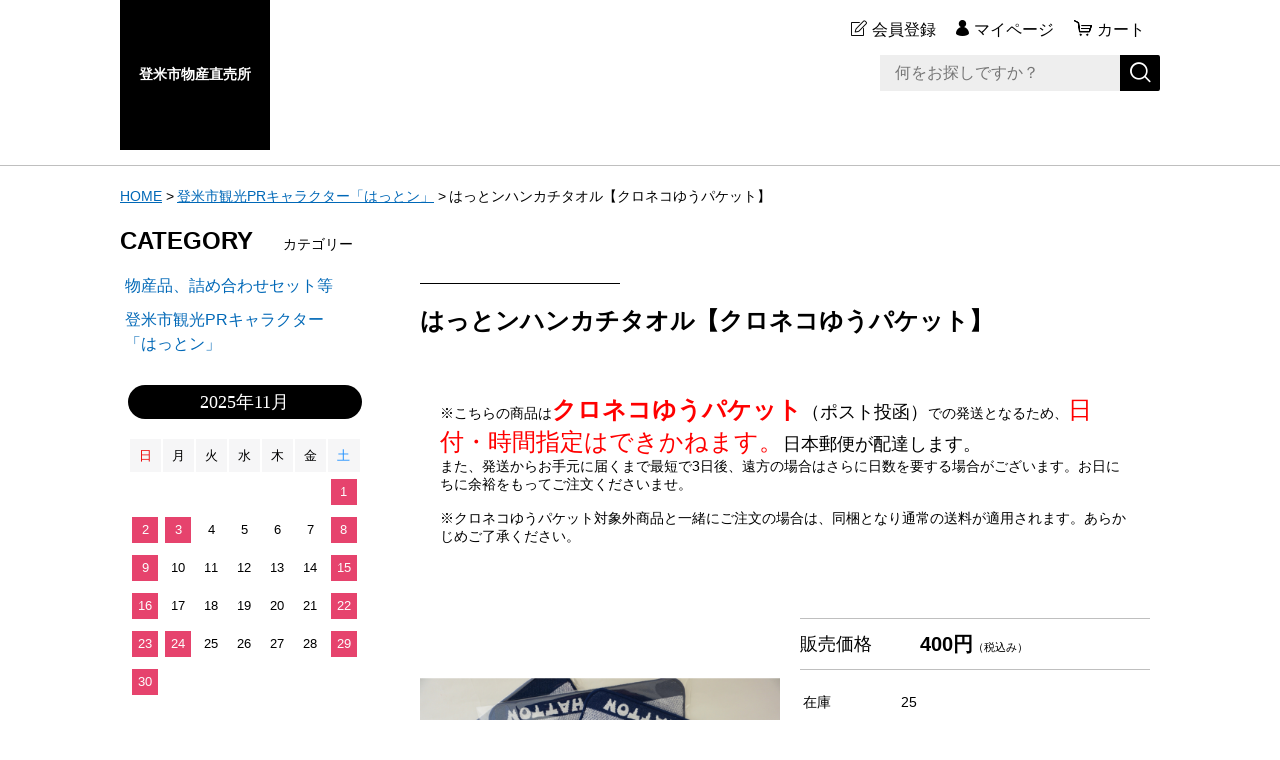

--- FILE ---
content_type: text/html;charset=UTF-8
request_url: https://tomechoku.com/item-detail/1291592
body_size: 5148
content:
<!DOCTYPE html>
<html lang="ja">
  <head>
    <meta charset="utf-8">
    <meta http-equiv="X-UA-Compatible" content="IE=edge">
    <meta name="viewport" content="width=device-width">
    <meta name="format-detection" content="telephone=no">
    <title>はっとンハンカチタオル【クロネコゆうパケット】 | 登米市物産直売所</title>
    <meta property="og:site_name" content="登米市物産直売所">
    <!-- 商品詳細の場合 -->
    <meta name="description" content="">
    <meta property="og:image" content="">
    <meta property="og:title" content="">
    <meta property="og:type" content="">
    <meta property="og:url" content="https://tomechoku.com/item-detail/1291592">
    <meta property="og:description" content="">
            <link href="https://tomechoku.com/getCss/3" rel="stylesheet" type="text/css">
    <!--[if lt IE 10]>
    <style type="text/css">label:after {display:none;}</style>
    <![endif]-->
    
<meta name="referrer" content="no-referrer-when-downgrade">
        <link rel="canonical" href="https://tomechoku.com/item-detail/1291592">          </head>
  <body ontouchstart="">
    <div id="wrapper">
      <header id="header">
        <div class="header-in cl">
          <div class="h_left">
                      <h1 class="site-name-txt"><a href="/">登米市物産直売所</a></h1>
                    </div>
          <div class="h_right">
            <ul class="header-menu">
                          <li class="entry"><a href="https://cart.raku-uru.jp/member/regist/input/3de532ec9a71f416e5b6dc2f0dcc2bee" class="entry">会員登録</a></li>
                                                  <li class="mypage"><a href="https://cart.raku-uru.jp/mypage/login/3de532ec9a71f416e5b6dc2f0dcc2bee" class="mypage">マイページ</a></li>
                          <li class="menubtn"><a href="#" id="jq-btn-menu"><span id="jq-btn-menu-icon"></span></a></li>
              <li class="cart"><a href="https://cart.raku-uru.jp/cart/3de532ec9a71f416e5b6dc2f0dcc2bee" class="cart"><b>カート</b></a></li>
            </ul>
          </div><!--//h_righ-->
          <div class="search-area cl">
            <form action="/search" method="post" id="cmsCommonForm" class="searchform1">
              <input type="text" name="searchWord" maxlength="50" value="" placeholder="何をお探しですか？" class="sbox1">
              <button class="sbtn1" type="submit" title="検索する"></button>
            </form>
          </div><!--//search-area-->
        </div><!--//header-in-->
      </header><!--//header-->
      <nav id="global-nav">
        <ul class="header-menu-sp">
                    <li class="entry"><a href="https://cart.raku-uru.jp/member/regist/input/3de532ec9a71f416e5b6dc2f0dcc2bee" class="entry">会員登録</a></li>
                                        <li class="mypage"><a href="https://cart.raku-uru.jp/mypage/login/3de532ec9a71f416e5b6dc2f0dcc2bee" class="mypage">マイページ</a></li>
                  </ul><!--//header-menu-sp-->
        <ul class="cat-menu sp">
        <!--カテゴリ▼-->
                                          <li class="cat-dropdown"><b>CATEGORY</b>
            <ul>
                           <li><a href="/item-list?categoryId=43512">物産品、詰め合わせセット等</a>
                              </li>
                            <li><a href="/item-list?categoryId=43513">登米市観光PRキャラクター「はっとン」</a>
                              </li>
                         </ul>
          </li><!--//cat-dropdown-->
                <!--カテゴリ▲-->
        <!--キャンペーン▼-->
                                <!--キャンペーン▲-->
        </ul><!--//cat-menu-->
      </nav><!--//g-nav-->
      <div id="container">
            <!--パンくず▼-->
        <div class="breadcrumbs">
          <div class="inner">
            <ol>
                             <li><a href="/" itemprop="url">HOME</a></li>
                              <li><a href="/item-list?categoryId=43513" itemprop="url">登米市観光PRキャラクター「はっとン」</a></li>
                              <li><strong>はっとンハンカチタオル【クロネコゆうパケット】</strong></li>
                           </ol>
          </div>
        </div>
      <!--パンくず▲-->
              <div class="no_inner">
          <div class="two-column">
          <article id="main" role="main">
  <form action="https://cart.raku-uru.jp/incart" method="post" id="cms0002d02Form">
    <div class="item-head">
      <h1 class="title1">はっとンハンカチタオル【クロネコゆうパケット】</h1>
    </div><!--//item-head-->
  <!--商品説明2▼-->
      <div class="item-detail-txt2 wysiwyg-data">
      <div>
      <div><div>※こちらの商品は<font color="#ff0000" size="5" style="font-weight: bold;">クロネコゆうパケット</font><font size="4">（ポスト投函）</font>での発送となるため、<b style="color: rgb(255, 0, 0); font-size: x-large;">日付・時間指定はできかねます。</b><font size="4">日本郵便が配達します。</font></div><div><div>また、発送からお手元に届くまで最短で3日後、遠方の場合はさらに日数を要する場合がございます。お日にちに余裕をもってご注文くださいませ。</div><div><br></div><div>※クロネコゆうパケット対象外商品と一緒にご注文の場合は、同梱となり通常の送料が適用されます。あらかじめご了承ください。</div></div></div><div><br></div><div><br></div>      </div>
    </div><!--//item-detail-txt2-->
    <!--商品説明2▲-->
  <div id="item-detail">
    <div class="cl">
      <div class="item-detail-left">
      <!--メイン画像▼-->
        <div class="item-detail-photo-main raku-item-photo-main">
          <div class="item-detail-photo" id="jq_item_photo_list">
            <ul class="cl">
              <li class="active"><img src="https://image.raku-uru.jp/01/14574/71/%E3%83%8F%E3%83%B3%E3%83%89%E3%82%BF%E3%82%AA%E3%83%AB%EF%BC%88%E7%B4%BA%EF%BC%89_1668561655701_1200.JPG" alt=""></li>
                        </ul>
          </div><!--//jq_item_photo_list-->
          <div id="jqitem-backbtn" class="item-detail-photo-backbtn"><a href="#"></a></div>
          <div id="jqitem-nextbtn" class="item-detail-photo-nextbtn"><a href="#"></a></div>
        </div><!--//item-detail-photo-main-->
      <!--メイン画像▲-->
            </div><!--//item-detail-left-->
      <div class="item-detail-right">
        <div class="item-detail-block">
          <div class="item-detail-price">
            <dl>
              <dt>販売価格</dt>
              <dd><b class="price raku-item-vari-price-num">400円</b><span class="tax raku-item-vari-tax">（税込み）</span></dd>
            </dl>
          </div><!--//item-detail-price-->
          <div class="item-detail-block-in">
            <div class="item-detail-memberprice"  style="display:none" >
              <dl>
                <dt>会員価格</dt>
                <dd><span class="item-detail-vari-memberprice-num raku-item-vari-memberprice-num"></span><span class="tax item-detail-vari-memberprice-tax raku-item-vari-membertax">（税込み）</span></dd>
              </dl>
            </div>
            <div class="item-detail-normalprice"  style="display:none" >
              <dl>
                <dt>通常価格</dt>
                <dd><span class="item-detail-vari-normalprice-num raku-item-vari-normalprice-num"></span><span class="tax item-detail-vari-normalprice-tax raku-item-vari-normaltax">（税込み）</span></dd>
              </dl>
            </div>
            <div class="item-detail-stock" >
              <dl>
                <dt>在庫</dt>
                <dd class="raku-item-vari-stock">25</dd>
              </dl>
            </div>
            <div class="item-detail-itemcode" >
              <dl>
                <dt>商品コード</dt>
                <dd class="raku-item-vari-itemcode">H-06</dd>
              </dl>
            </div>
            <div class="item-detail-jancode"  style="display:none" >
              <dl>
                <dt>JANコード</dt>
                <dd class="raku-item-vari-jancode"></dd>
              </dl>
            </div>
          </div><!--//item-detail-block-in-->
        </div><!--//item-detail-block-->
        <!--CART▼-->
        <div class="item-detail-cart">
                          <div class="item-detail-radio">
                      <div>
                          <input type="radio" name="variationId" value="1629322" id="1629322" checked="checked">
              <label for="1629322">ネイビー</label>
                        </div>
                      <div>
                          <input type="radio" name="variationId" value="1629450" id="1629450">
              <label for="1629450">オレンジ</label>
                        </div>
                    </div><!--//item-detail-cart-vari-radio-->
        <!--//itemData-->
        <!--//variationList|length-->
        <!--//itemData.itemAttrPtrn == 2-->

        <!--数量1▼-->
                  <div class="js-counter-wrap">
            <p>数量</p>
            <div class="item-detail-num-count">
              <div class="item-detail-num-minus"><a href="#">-</a></div>
              <div class="item-detail-num"><input type="number" name="itemQuantity" class="jq-num-count" value="1" maxlength="3" max="999" min="1"></div>
              <div class="item-detail-num-plus"><a href="#">+</a></div>
            </div><!--//item-detail-num-count-->
          </div><!--//js-counter-wrap-->
                <!--数量1▲-->
        <!--数量2▼-->
                <!--数量2▲-->
                                  <div class="item-detail-cart-action raku-item-cart-action">
            <div class="item-detail-cart-btn">
              <a href="#" class="raku-add-cart"><span>カートに入れる</span></a>
            </div>
          </div>
                        </div><!--//item-detail-cart-->
        <!--CART▲-->
        <div class="item-detail-block">
          <div class="item-detail-spec">
                      <dl>
              <dt>カテゴリー</dt>
              <dd>登米市観光PRキャラクター「はっとン」</dd>
            </dl>
                                                                                                                <div class="item-detail-txt3 wysiwyg-data">
              <br>            </div>
                    </div><!--//item-detail-spec-->
          <div class="item-detail-share">
            <ul>
              <li class="twitter"><a href="http://twitter.com/share?url=https://tomechoku.com/item-detail/1291592&text=はっとンハンカチタオル【クロネコゆうパケット】" target="_blank"><i class="icon-tw"></i></a></li>
              <li class="facebook"><a href="http://www.facebook.com/share.php?u=https://tomechoku.com/item-detail/1291592" onclick="window.open(this.href, 'FBwindow', 'width=650, height=450, menubar=no, toolbar=no, scrollbars=yes'); return false;"><i class="icon-facebook"></i></a></li>
            </ul>
          </div><!--//item-detail-share-->
        </div><!--//item-detail-block-->
      </div><!--//item-detail-right-->
    </div><!--//cl-->
      <div class="item-footer">
      <div class="item-detail-txt1 wysiwyg-data">
        【商品サイズ】<div>たて25㎝×よこ25㎝</div>      </div>
    </div><!--//item-footer-->
        <input type="hidden" name="itemId" value="1291592">
    <input type="hidden" name="shpHash" value="3de532ec9a71f416e5b6dc2f0dcc2bee">
  </form>
</article><!--//main-->

            <div id="secondary">
              <div class="pc">
                                                                                                          <!--カテゴリ▼-->
                <div class="secondary-block">
                  <div class="secondary-head">
                  <h3 class="title2">CATEGORY<span class="sub-title">カテゴリー</span></h3>
                  </div>
                  <ul class="nav-2 nav-2-slide">
                                       <li><a href="/item-list?categoryId=43512">物産品、詰め合わせセット等</a><span></span>
                                          </li>
                                        <li><a href="/item-list?categoryId=43513">登米市観光PRキャラクター「はっとン」</a><span></span>
                                          </li>
                                     </ul><!--//nav-2-->
                </div><!--//secondary-block-->
              <!--カテゴリ▲-->
                            </div><!--//pc-->
            <!--カレンダー▼-->
                          <div class="secondary-block">
                <div class="secondary-head">
                </div>
                                <div class="schedule-area">
                  <div class="months">2025年11月</div>
                    <div class="calendar">
                      <table>
                        <thead>
                          <tr>
                            <th class="sun">日</th>
                            <th class="mon">月</th>
                            <th class="tue">火</th>
                            <th class="wed">水</th>
                            <th class="thu">木</th>
                            <th class="fri">金</th>
                            <th class="sat">土</th>
                          </tr>
                        </thead>
                        <tbody>
                                                 <tr>
                            <td class="">
                                                          </td>
                            <td class="">
                                                          </td>
                            <td class="">
                                                          </td>
                            <td class="">
                                                          </td>
                            <td class="">
                                                          </td>
                            <td class="">
                                                          </td>
                            <td class="sat  e1 ">
                                                            <i>1</i>
                                                          </td>
                          </tr>
                                                  <tr>
                            <td class=" e1 ">
                                                            <i>2</i>
                                                          </td>
                            <td class=" e1 ">
                                                            <i>3</i>
                                                          </td>
                            <td class="">
                                                            <i>4</i>
                                                          </td>
                            <td class="">
                                                            <i>5</i>
                                                          </td>
                            <td class="">
                                                            <i>6</i>
                                                          </td>
                            <td class="">
                                                            <i>7</i>
                                                          </td>
                            <td class="sat  e1 ">
                                                            <i>8</i>
                                                          </td>
                          </tr>
                                                  <tr>
                            <td class=" e1 ">
                                                            <i>9</i>
                                                          </td>
                            <td class="">
                                                            <i>10</i>
                                                          </td>
                            <td class="">
                                                            <i>11</i>
                                                          </td>
                            <td class="">
                                                            <i>12</i>
                                                          </td>
                            <td class="">
                                                            <i>13</i>
                                                          </td>
                            <td class="">
                                                            <i>14</i>
                                                          </td>
                            <td class="sat  e1 ">
                                                            <i>15</i>
                                                          </td>
                          </tr>
                                                  <tr>
                            <td class=" e1 ">
                                                            <i>16</i>
                                                          </td>
                            <td class="">
                                                            <i>17</i>
                                                          </td>
                            <td class="">
                                                            <i>18</i>
                                                          </td>
                            <td class="">
                                                            <i>19</i>
                                                          </td>
                            <td class="">
                                                            <i>20</i>
                                                          </td>
                            <td class="">
                                                            <i>21</i>
                                                          </td>
                            <td class="sat  e1 ">
                                                            <i>22</i>
                                                          </td>
                          </tr>
                                                  <tr>
                            <td class=" e1 ">
                                                            <i>23</i>
                                                          </td>
                            <td class=" e1 ">
                                                            <i>24</i>
                                                          </td>
                            <td class="">
                                                            <i>25</i>
                                                          </td>
                            <td class="">
                                                            <i>26</i>
                                                          </td>
                            <td class="">
                                                            <i>27</i>
                                                          </td>
                            <td class="">
                                                            <i>28</i>
                                                          </td>
                            <td class="sat  e1 ">
                                                            <i>29</i>
                                                          </td>
                          </tr>
                                                  <tr>
                            <td class=" e1 ">
                                                            <i>30</i>
                                                          </td>
                            <td class="">
                                                          </td>
                            <td class="">
                                                          </td>
                            <td class="">
                                                          </td>
                            <td class="">
                                                          </td>
                            <td class="">
                                                          </td>
                            <td class="sat ">
                                                          </td>
                          </tr>
                                                </tbody>
                      </table>
                    </div><!--//calendar-->
                  </div><!--//schedule-area-->
                                <div class="schedule-area">
                  <div class="months">2025年12月</div>
                    <div class="calendar">
                      <table>
                        <thead>
                          <tr>
                            <th class="sun">日</th>
                            <th class="mon">月</th>
                            <th class="tue">火</th>
                            <th class="wed">水</th>
                            <th class="thu">木</th>
                            <th class="fri">金</th>
                            <th class="sat">土</th>
                          </tr>
                        </thead>
                        <tbody>
                                                 <tr>
                            <td class="">
                                                          </td>
                            <td class="">
                                                            <i>1</i>
                                                          </td>
                            <td class="">
                                                            <i>2</i>
                                                          </td>
                            <td class="">
                                                            <i>3</i>
                                                          </td>
                            <td class="">
                                                            <i>4</i>
                                                          </td>
                            <td class="">
                                                            <i>5</i>
                                                          </td>
                            <td class="sat  e1 ">
                                                            <i>6</i>
                                                          </td>
                          </tr>
                                                  <tr>
                            <td class=" e1 ">
                                                            <i>7</i>
                                                          </td>
                            <td class="">
                                                            <i>8</i>
                                                          </td>
                            <td class="">
                                                            <i>9</i>
                                                          </td>
                            <td class="">
                                                            <i>10</i>
                                                          </td>
                            <td class="">
                                                            <i>11</i>
                                                          </td>
                            <td class="">
                                                            <i>12</i>
                                                          </td>
                            <td class="sat  e1 ">
                                                            <i>13</i>
                                                          </td>
                          </tr>
                                                  <tr>
                            <td class=" e1 ">
                                                            <i>14</i>
                                                          </td>
                            <td class="">
                                                            <i>15</i>
                                                          </td>
                            <td class="">
                                                            <i>16</i>
                                                          </td>
                            <td class="">
                                                            <i>17</i>
                                                          </td>
                            <td class="">
                                                            <i>18</i>
                                                          </td>
                            <td class="">
                                                            <i>19</i>
                                                          </td>
                            <td class="sat  e1 ">
                                                            <i>20</i>
                                                          </td>
                          </tr>
                                                  <tr>
                            <td class=" e1 ">
                                                            <i>21</i>
                                                          </td>
                            <td class="">
                                                            <i>22</i>
                                                          </td>
                            <td class="">
                                                            <i>23</i>
                                                          </td>
                            <td class="">
                                                            <i>24</i>
                                                          </td>
                            <td class="">
                                                            <i>25</i>
                                                          </td>
                            <td class="">
                                                            <i>26</i>
                                                          </td>
                            <td class="sat  e1 ">
                                                            <i>27</i>
                                                          </td>
                          </tr>
                                                  <tr>
                            <td class=" e1 ">
                                                            <i>28</i>
                                                          </td>
                            <td class=" e1 ">
                                                            <i>29</i>
                                                          </td>
                            <td class=" e1 ">
                                                            <i>30</i>
                                                          </td>
                            <td class=" e1 ">
                                                            <i>31</i>
                                                          </td>
                            <td class="">
                                                          </td>
                            <td class="">
                                                          </td>
                            <td class="sat ">
                                                          </td>
                          </tr>
                                                </tbody>
                      </table>
                    </div><!--//calendar-->
                  </div><!--//schedule-area-->
                                  <ul class="list-event">
                                      <li class="event1">定休日</li>
                                    </ul>
                </div><!--//secondary-block-->
                          <!--カレンダー▲-->
            </div><!--//secondary-->
          </div><!--//two-column-->
        </div><!--//no_inner-->
      </div><!--//container-->
      <footer id="footer">
        <div id="page-top"><a href="#header"></a></div>
        <div class="footer-top">
          <div class="inner">
            <div class="footer-block">
              <div class="footer-logo">
                              <p class="logo-text"><a href="/">登米市物産直売所</a></p>
                            </div>
            </div><!--//footer-block-->
            <div class="footer-block">
              <ul class="list-link">
                <li><a href="/law">特定商取引法に基づく表記</a></li>
                <li><a href="/privacy">個人情報保護方針</a></li>
                <li><a href="/fee">送料について</a></li>
                <li><a href="/membership">会員規約</a></li>                <li><a href="https://cart.raku-uru.jp/ask/start/3de532ec9a71f416e5b6dc2f0dcc2bee">お問合せ</a></li>              </ul>
            </div><!--//footer-block-->
            <div class="footer-block">
              <ul class="sns">
                <li><a href="http://twitter.com/share?url=https://tomechoku.com&text=登米市物産直売所" target="_blank"><i class="icon-tw"></i></a></li>
                <li><a href="http://www.facebook.com/share.php?u=https://tomechoku.com" onclick="window.open(this.href, 'FBwindow', 'width=650, height=450, menubar=no, toolbar=no, scrollbars=yes'); return false;"><i class="icon-facebook"></i></a></li>
              </ul>
            </div><!--//footer-block-->
          </div><!--//inner-->
        </div><!--//footer-top-->
        <div class="footer-bottom">
          <p class="copyright">Copyright &copy; 登米市物産直売所 All Rights Reserved.</p>
        </div>
      </footer><!--//footer-->
    </div><!--//wrapper-->
    <div class="overlay"></div>
    <script src="https://image.raku-uru.jp/cms/yt00036/js/jquery-1.12.4.min.js" type="text/javascript"></script>
    <script src="https://image.raku-uru.jp/cms/yt00036/js/jquery-ui-1.11.4.min.js" type="text/javascript"></script>
    <script src="https://image.raku-uru.jp/cms/yt00036/js/jquery.flicksimple.js" type="text/javascript"></script>
    <script src="https://image.raku-uru.jp/cms/yt00036/js/common-script.js" type="text/javascript"></script>
    <script src="https://image.raku-uru.jp/cms/yt00036/js/shop-script.js" type="text/javascript"></script>
    
  </body>
</html>


--- FILE ---
content_type: application/javascript
request_url: https://image.raku-uru.jp/cms/yt00036/js/jquery.flicksimple.js
body_size: 14379
content:
/**
 * jQuery.flickSimple v1.2.2
 *
 * Copyright (c) 2011 Makog. http://d.hatena.ne.jp/makog/
 * Dual licensed under the MIT and GPL licenses:
 * http://www.opensource.org/licenses/mit-license.php
 * http://www.gnu.org/licenses/gpl.html
 *
 */
(function($){

	$.flickSimple = function( obj, param ) {
		this.setup( $(obj), param );
	};

	$.extend( $.flickSimple.prototype, {
		elm: null,
		target: null,
		disabled: false,
		snap: 'element',
		ratio: 5,
		duration: 600,
		lock: false,
		onChange: null,
		onResize: null,
		onAnimationEnd: null,
		onClick: null,
		vertical: false,
		horizontal: true,
		paginate: 'x',

		elmWidth: 0,
		elmHeight: 0,
		page: 1,
		pageWidth: 0,
		pageHeight: 0,
		pageLength: 0,

		android: false,
		touchable: ( typeof ontouchstart !== 'undefined' ),
		vender: (function() {
			var props = [
				[ '-webkit-transition', '-webkit-transition', '-webkit-transform', 'webkitTransitionEnd' ],
				[ 'MozTransition',      '-moz-transition',    '-moz-transform',    'transitionend' ],
				[ 'OTransition',        '-o-transition',      '-o-transform',      'oTransitionEnd' ],
				[ '-ms-transition',     '-ms-transition',     '-ms-transform',     'msTransitionEnd' ],
				[ 'transition',         'transition',         'transform',         'transitionEnd' ]
			];
			var div = document.createElement('div');
			var vender = {};
			for( var i=0,len=props.length; i<len; i++ ) {
				if ( div.style[props[i][0]] !== void 0 ) {
					vender.transition    = props[i][1];
					vender.transform     = props[i][2];
					vender.transitionend = props[i][3];
					break;
				}
			}
			return vender;
		})(),
		useCSSAnim: true,
		use3d: true,

		anc: null,
		touchhold: false,
		startX: null,
		startY: null,
		preX: 0,
		preY: 0,
		currentX: 0,
		currentY: 0,
		flickX: 0,
		flickY: 0,
		nextX: 0,
		nextY: 0,
		// debug: null,

		setup: function( obj, param ) {
			var o = this;
		//	o.debug = $('#debug');
			o.elm = obj;
            if(param.overflow == "none") {
            } else {
                o.elm.css( { overflow: 'hidden' } );
            }
			o.target = param.target || $(o.elm.children().get(0));
			
			var ua = navigator.userAgent.toLowerCase();
			o.android = param.android === void 0
				? ua.indexOf('android') !== -1
				: param.android;

			o.useCSSAnim = o.vender.transition && o.vender.transform;
			o.use3d = ( typeof WebKitCSSMatrix !== 'undefined'
				&& ( ua.indexOf('chrome') !== -1 || ! o.android ) );

			if ( param.disabled  !== void 0 )  o.disabled = param.disabled;
			if ( param.snap  !== void 0 )      o.snap = param.snap;
			if ( param.ratio !== void 0 )      o.ratio = param.ratio;
			if ( param.duration !== void 0 )   o.duration = param.duration;
			if ( param.lock !== void 0 )       o.lock = param.lock;
			if ( param.vertical !== void 0 )   o.vertical = param.vertical;
			if ( param.horizontal !== void 0)  o.horizontal = param.horizontal;
			if ( param.paginate !== void 0 )   o.paginate = param.paginate;

			if ( param.vender !== void 0 )     o.vender = param.vender;
			if ( param.useCSSAnim !== void 0 ) o.useCSSAnim = param.useCSSAnim;
			if ( param.use3d !== void 0 )      o.use3d = param.use3d;

			o.onChange       = param.onChange;
			o.onResize       = param.onResize;
			o.onAnimationEnd = param.onAnimationEnd;
			o.onClick        = param.onClick;
			
			if ( typeof window.onorientationchange === 'object' && ! o.android  ) {
				// delay updateSize() timing for iOS 20180927 YFC
				//$(window).bind( 'orientationchange', function(){ o.updateSize(); } );
				$(window).bind( 'orientationchange', function(){ setTimeout(function(){o.updateSize()},100); } );
			} else {
				$(window).bind( 'resize', function(){ o.updateSize(); } );
			}
			o.init();

			if ( ! o.useCSSAnim ) {
				o.target.css({ position:'relative' });
			} else {
				var css = {};
				css['position'] = 'relative';
				css[o.vender.transition] = 'none';
				css[o.vender.transform] = o.use3d ? 'translate3d(0,0,0)' : 'translate(0,0)';
				o.target.css(css);
			}
			o.updateSize();
			
			if ( o.touchable ) {
				o.elm.bind( 'touchstart', function(e){ o.touchstart(e) } )
					.bind( 'touchmove', function(e){ o.touchmove(e) } )
					.bind( 'touchend', function(e){ o.touchend(e) } );
			} else {
				o.elm.bind( 'mousedown', function(e){ o.touchstart(e) } );
				$('body').bind( 'mouseup', function(e){ o.touchend(e) } )
					.bind( 'mousemove', function(e){ o.touchmove(e) } );
			}

			if ( o.vender.transitionend ) {
				o.target.bind( o.vender.transitionend, function(e) {
					if ( o.onAnimationEnd ) {
						o.onAnimationEnd(e);
					}
				} );
			}
			return o;
		},
		
		// 次のページへ移動
		nextPage: function( num ) {
			return this.goTo( this.page + (num || 1) );
		},
		
		// 前のページへ移動
		prevPage: function( num ) {
			return this.goTo( this.page - (num || 1) );
		},
		
		// 指定されたページへ移動
		goTo: function( pagenum ) {
			if ( pagenum > this.pageLength ) {
				pagenum = this.pageLength;
			}
			pagenum--;
			
			var pageX, pageY, rownum;
			if ( this.paginate === 'y' ) {
				rownum = Math.ceil( this.elmHeight / this.pageHeight ) +1;
				pageX = Math.floor( pagenum / rownum );
				pageY = pagenum % rownum;
			} else {
				rownum = Math.ceil( this.elmWidth / this.pageWidth ) +1;
				pageY = Math.floor( pagenum / rownum );
				pageX = pagenum % rownum;
			}
			var posX = pageX * this.pageWidth;
			var posY = pageY * this.pageHeight;
			return this.move( -posX, -posY );
		},
		
		// 指定されたX座標に移動
		move: function( posX, posY ) {
			var o = this;
			if ( ! o.horizontal || posX >= 0 ) {
				posX = 0;
			} else if ( posX < -o.elmWidth ) {
				posX = -o.elmWidth;
			}
			if ( ! o.vertical || posY >= 0 ) {
				posY = 0;
			} else if ( posY < -o.elmHeight ) {
				posY = -o.elmHeight;
			}

			if ( ! o.useCSSAnim ) {
				o.target.animate( { left: posX + 'px', top: posY + 'px' },
					function (e) {
						if ( o.onAnimationEnd ) {
							o.onAnimationEnd(e);
						}
					} );
			} else {
				var css = {};
				css[o.vender.transition] = o.vender.transform + ' 0.3s ease-in';
				css[o.vender.transform] = o.use3d
					? 'translate3d(' + posX + 'px,' + posY + 'px,0)'
					: 'translate(' + posX + 'px,' + posY + 'px)';
				o.target.css(css);
			}
			o.nextX = posX;
			o.nextY = posY;
			return o.update( posX, posY );
		},
		
		// 表示が変更されたら、各エレメントの大きさを計算し直す
		updateSize: function() {
			var o = this;
			var ori = typeof( window.orientation ) !== 'undefined'
				? ( window.orientation === 0 ? 'portrait' : 'landscape' )
				: ( window.innerWidth < window.innerHeight ? 'portrait' : 'landscape' );
			// var lis = o.target.find('li');
			var lis = o.target.children();
	
			o.elm.removeClass('landscape portrait').addClass( ori );
			// うまく反映されない場合があるので、エレメント自体にclassを振る
			o.target.removeClass('landscape portrait').addClass( ori );
			lis.removeClass('landscape portrait').addClass( ori );
	
			var targw = o.target.width();
			var targh = o.target.height();
			var elmw = o.elm.width();
			var elmh = o.elm.height();
			o.elmWidth = targw - elmw;
			o.elmHeight = targh - elmh;

			o.pageWidth = 0;
			o.pageHeight = 0;
			o.pageLength = 0;
			if ( o.snap ) {
				if ( o.snap === 'element' ) {
					o.pageWidth = elmw;
					o.pageHeight = elmh;
				} else if ( o.snap === 'first' ) {
					o.pageWidth = $(lis.get(0)).width();
					o.pageHeight = $(lis.get(0)).height();
				} else if ( o.snap === 'smallest' ) {
					var smaller = 0;
					lis.each( function() {
						var w = $(this).width();
						if ( smaller > w || smaller == 0 ) {
							smaller = w;
						}
					} );
					o.pageWidth = smaller;
					
					smaller = 0;
					lis.each( function() {
						var h = $(this).height();
						if ( smaller > h || smaller == 0 ) {
							smaller = h;
						}
					} );
					o.pageHeight = smaller;
		
				} else if ( typeof o.snap === 'object' ) {
					o.pageWidth = o.snap[0];
					o.pageHeight = o.snap[1];
				} else if ( ! isNaN(o.snap) ) {
					o.pageWidth = o.snap;
					o.pageHeight = o.snap;
				}
				
				o.pageLength = Math.ceil( targw / o.pageWidth );
				if ( targh > o.pageHeight ) {
					o.pageLength *= Math.ceil( targh / o.pageHeight );
				}
			}
	
			if ( o.onResize ) {
				o.onResize();
			}
			if ( o.snap ) {
				o.goTo( o.page );
			}
			return o;
		},

		touchstart: function(e) {
			var o = this;
			var te = o.touchable ? e.originalEvent.touches[0] : e;
			if ( o.disabled ) { return; }
			o.startX = o.preX = te.clientX;
			o.startY = o.preY = te.clientY;
			o.touchhold = false;
			var anc = e.target.tagName === 'A'
				? $(e.target)
				: $(e.target).closest('a');
			if ( anc.length > 0 ) {
				o.anc = anc;
			}
	
			// 長押し対応
			setTimeout( function() {
				if ( o.anc ) {
					// o.startX = null;
					o.touchhold = true;
					var anc = o.anc;
					var link = $.data(anc.get(0), 'flickSimple.link' );
					if ( link ) {
						anc.attr('href', link);
						setTimeout( function() {
							anc && anc.attr('href', 'javascript:;');
						}, 200 );
					}
					
				}
			}, 600 );
		},
		
		touchmove: function(e) {
			var o = this;
			if ( o.disabled ) { return; }
			if ( o.android || o.lock ) {
				e.preventDefault();
			}
			if ( o.startX === null || o.startY === null ) {
				o.anc = null;
				return;
			}
			var te = o.touchable ? e.originalEvent.touches[0] : e;
			var nowX = te.clientX;
			var nowY = te.clientY;
			if ( Math.abs( o.startX - nowX ) > 16 || Math.abs( o.startY - te.clientY ) > 16 ) {
				o.anc = null;
			}
			o.nextX = o.horizontal ? (o.currentX || 0) + ( nowX - o.startX ) : 0;
			o.nextY = o.vertical ? (o.currentY || 0) + ( nowY - o.startY ) : 0;
			if ( ! o.useCSSAnim ) {
				o.target.css( { left: o.nextX + 'px', top: o.nextY + 'px' } );
			} else {
				var css = {};
				css[o.vender.transition] = 'none';
				css[o.vender.transform] = o.use3d
					? 'translate3d(' + o.nextX + 'px,' + o.nextY + 'px,0)'
					: 'translate(' + o.nextX + 'px,' + o.nextY + 'px)';
				o.target.css( css );
			}
			o.flickX = o.preX - nowX;
			o.flickY = o.preY - nowY;
			o.preX = nowX;
			o.preY = nowY;
		},
	
		touchend: function(e) {
			var o = this;
			if ( o.disabled || o.startX === null || o.startY === null ) { return; }
			o.startX = null;
			o.startY = null;
			if ( o.anc && ! o.touchhold ) {
				if ( o.onClick ) {
					o.onClick( o.anc );
				}
				var ancr = o.anc.get(0);
				var link = $.data(ancr, 'flickSimple.link' );
				var targ = $.data(ancr, 'flickSimple.target' );
				if ( link ) {
					if ( targ && targ !== '_self' ) {
						if ( targ === '_blank' ) {
							targ = '';
						}
						window.open( link, targ );
					} else {
						location.href = link;
					}
				}
				e.preventDefault();
			}
			o.touchhold = false;

			var nposX = o.nextX + (o.flickX * -o.ratio);
			var nposY = o.nextY + (o.flickY * -o.ratio);
			if ( o.pageWidth ) {
				var thrX = nposX % o.pageWidth;
				if ( thrX < -o.pageWidth / 2 ) {
					nposX -= thrX + o.pageWidth;
				} else {
					nposX -= thrX;
				}
				var thrY = nposY % o.pageHeight;
				if ( thrY < -o.pageHeight / 2 ) {
					nposY -= thrY + o.pageHeight;
				} else {
					nposY -= thrY;
				}
			}
			if ( ! o.horizontal || nposX >= 0 ) {
				nposX = 0;
			} else if ( nposX < -o.elmWidth ) {
				nposX = -o.elmWidth;
			}
			if ( ! o.vertical || nposY >= 0 ) {
				nposY = 0;
			} else if ( nposY < -o.elmHeight ) {
				nposY = -o.elmHeight;
			}
		
			
			if ( ! o.useCSSAnim ) {
				o.target.animate( { left: nposX + 'px', top: nposY + 'px' }, o.duration,
					function (x, t, b, c, d) {
						if ( o.onAnimationEnd ) {
							o.onAnimationEnd(e);
						}
						return -c *(t/=d)*(t-2) + b;
					} );
			} else {
				var css = {};
				css[o.vender.transition] = o.vender.transform
					+ ' ' + (o.duration / 1000) + "s ease-out";
				css[o.vender.transform] = o.use3d
					? 'translate3d(' + nposX + 'px,' + nposY + 'px,0)'
					: 'translate(' + nposX + 'px,' + nposY + 'px)';
				o.target.css( css );				
			}
			o.update( nposX, nposY );
		},
		
		update: function( posX, posY ) {
			var o = this;
			if ( o.pageWidth || o.pageHeight ) {
				var rownum;
				if ( o.paginate === 'y' ) {
					rownum = Math.ceil( this.elmHeight / this.pageHeight ) +1;
					o.page = Math.ceil( -posY / o.pageHeight )
						+ ( Math.ceil( -posX / o.pageWidth ) * rownum) +1;
				} else {
					rownum = Math.ceil( this.elmWidth / this.pageWidth ) +1;
					o.page = Math.ceil( -posX / o.pageWidth )
						+ (Math.ceil( -posY / o.pageHeight ) * rownum) +1;
				}
			}
			if ( o.currentX !== posX || o.currentY !== posY ) {
				o.currentX = posX;
				o.currentY = posY;
				if ( o.onChange ) {
					o.onChange();
				}
			}
			return o;
		},
		
		no_mousedown: function(e) {
			e.preventDefault();
		},
		
		// 初期化（内容に変更があった場合には、呼び出すこと）
		init: function() {
			var o = this;
			o.target.find('a').each( function() {
				var obj = $(this);
				var link = obj.attr('href');
				var targ = obj.attr('target');
				if ( link && link !== 'javascript:;' ) {
					$.data(this, 'flickSimple.link', link );
				}
				$.data(this, 'flickSimple.target', targ || '' );
				obj.attr('href', 'javascript:;').removeAttr('target');
				if ( ! o.touchable ) {
					obj.unbind( 'mousedown', o.no_mousedown )
						.bind( 'mousedown', o.no_mousedown );
				}
			} );
			
			// 画像のドラッグをさせない
			if ( ! o.touchable ) {
				o.target.find('img')
					.unbind( 'mousedown', o.no_mousedown )
					.bind( 'mousedown', o.no_mousedown );
			}
			return o;
		}
	} );

	$.fn.flickSimple = function( param ) {
		var res = this;
		if ( typeof param === "string" ) { // 引数が文字列の場合
			var args = Array.prototype.slice.call(arguments, 1);
			this.each( function() {
				var instance = $.data(this, 'flickSimple');
				var val;
				if ( instance ) {
					if ( $.isFunction(instance[param]) ) {
						val = instance[param].apply(instance, args);
					} else {
						if ( args.length > 0 ) {
							instance[param] = args[1];
						}
						val = instance[param];
					}
				}
				if ( val !== instance ) {
					res = val
				}
			});
		} else {
			this.each( function() {
				var instance = $.data(this, 'flickSimple');
				if (! instance) {
					$.data(this, 'flickSimple', new $.flickSimple( this, param || {} ) );
				} else {
					res = instance;
				}
			} );
		}
		return res;
	};

})(jQuery);
